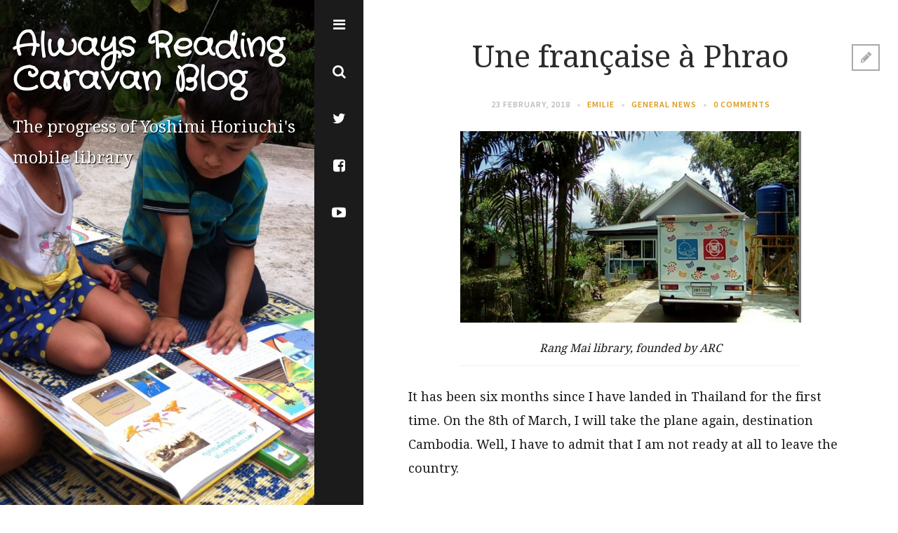

--- FILE ---
content_type: text/html; charset=UTF-8
request_url: https://alwaysreadingcaravan.org/blog/news/une-francaise-a-phrao/
body_size: 13998
content:
<!DOCTYPE html>
<html lang="en-US">
<head>
<meta charset="UTF-8">
<meta name="viewport" content="width=device-width, initial-scale=1">

<link rel="profile" href="http://gmpg.org/xfn/11">
<link rel="pingback" href="https://alwaysreadingcaravan.org/blog/xmlrpc.php">

<title>Une française à Phrao &#8211; Always Reading Caravan Blog</title>
<meta name='robots' content='max-image-preview:large' />
<link rel='dns-prefetch' href='//fonts.googleapis.com' />
<link rel='dns-prefetch' href='//s.w.org' />
<link rel="alternate" type="application/rss+xml" title="Always Reading Caravan Blog &raquo; Feed" href="https://alwaysreadingcaravan.org/blog/feed/" />
<link rel="alternate" type="application/rss+xml" title="Always Reading Caravan Blog &raquo; Comments Feed" href="https://alwaysreadingcaravan.org/blog/comments/feed/" />
<link rel="alternate" type="application/rss+xml" title="Always Reading Caravan Blog &raquo; Une française à Phrao Comments Feed" href="https://alwaysreadingcaravan.org/blog/news/une-francaise-a-phrao/feed/" />
<script type="text/javascript">
window._wpemojiSettings = {"baseUrl":"https:\/\/s.w.org\/images\/core\/emoji\/14.0.0\/72x72\/","ext":".png","svgUrl":"https:\/\/s.w.org\/images\/core\/emoji\/14.0.0\/svg\/","svgExt":".svg","source":{"concatemoji":"https:\/\/alwaysreadingcaravan.org\/blog\/wp-includes\/js\/wp-emoji-release.min.js?ver=6.0.11"}};
/*! This file is auto-generated */
!function(e,a,t){var n,r,o,i=a.createElement("canvas"),p=i.getContext&&i.getContext("2d");function s(e,t){var a=String.fromCharCode,e=(p.clearRect(0,0,i.width,i.height),p.fillText(a.apply(this,e),0,0),i.toDataURL());return p.clearRect(0,0,i.width,i.height),p.fillText(a.apply(this,t),0,0),e===i.toDataURL()}function c(e){var t=a.createElement("script");t.src=e,t.defer=t.type="text/javascript",a.getElementsByTagName("head")[0].appendChild(t)}for(o=Array("flag","emoji"),t.supports={everything:!0,everythingExceptFlag:!0},r=0;r<o.length;r++)t.supports[o[r]]=function(e){if(!p||!p.fillText)return!1;switch(p.textBaseline="top",p.font="600 32px Arial",e){case"flag":return s([127987,65039,8205,9895,65039],[127987,65039,8203,9895,65039])?!1:!s([55356,56826,55356,56819],[55356,56826,8203,55356,56819])&&!s([55356,57332,56128,56423,56128,56418,56128,56421,56128,56430,56128,56423,56128,56447],[55356,57332,8203,56128,56423,8203,56128,56418,8203,56128,56421,8203,56128,56430,8203,56128,56423,8203,56128,56447]);case"emoji":return!s([129777,127995,8205,129778,127999],[129777,127995,8203,129778,127999])}return!1}(o[r]),t.supports.everything=t.supports.everything&&t.supports[o[r]],"flag"!==o[r]&&(t.supports.everythingExceptFlag=t.supports.everythingExceptFlag&&t.supports[o[r]]);t.supports.everythingExceptFlag=t.supports.everythingExceptFlag&&!t.supports.flag,t.DOMReady=!1,t.readyCallback=function(){t.DOMReady=!0},t.supports.everything||(n=function(){t.readyCallback()},a.addEventListener?(a.addEventListener("DOMContentLoaded",n,!1),e.addEventListener("load",n,!1)):(e.attachEvent("onload",n),a.attachEvent("onreadystatechange",function(){"complete"===a.readyState&&t.readyCallback()})),(e=t.source||{}).concatemoji?c(e.concatemoji):e.wpemoji&&e.twemoji&&(c(e.twemoji),c(e.wpemoji)))}(window,document,window._wpemojiSettings);
</script>
<style type="text/css">
img.wp-smiley,
img.emoji {
	display: inline !important;
	border: none !important;
	box-shadow: none !important;
	height: 1em !important;
	width: 1em !important;
	margin: 0 0.07em !important;
	vertical-align: -0.1em !important;
	background: none !important;
	padding: 0 !important;
}
</style>
	<link rel='stylesheet' id='wp-block-library-css'  href='https://alwaysreadingcaravan.org/blog/wp-includes/css/dist/block-library/style.min.css?ver=6.0.11' type='text/css' media='all' />
<style id='global-styles-inline-css' type='text/css'>
body{--wp--preset--color--black: #000000;--wp--preset--color--cyan-bluish-gray: #abb8c3;--wp--preset--color--white: #ffffff;--wp--preset--color--pale-pink: #f78da7;--wp--preset--color--vivid-red: #cf2e2e;--wp--preset--color--luminous-vivid-orange: #ff6900;--wp--preset--color--luminous-vivid-amber: #fcb900;--wp--preset--color--light-green-cyan: #7bdcb5;--wp--preset--color--vivid-green-cyan: #00d084;--wp--preset--color--pale-cyan-blue: #8ed1fc;--wp--preset--color--vivid-cyan-blue: #0693e3;--wp--preset--color--vivid-purple: #9b51e0;--wp--preset--gradient--vivid-cyan-blue-to-vivid-purple: linear-gradient(135deg,rgba(6,147,227,1) 0%,rgb(155,81,224) 100%);--wp--preset--gradient--light-green-cyan-to-vivid-green-cyan: linear-gradient(135deg,rgb(122,220,180) 0%,rgb(0,208,130) 100%);--wp--preset--gradient--luminous-vivid-amber-to-luminous-vivid-orange: linear-gradient(135deg,rgba(252,185,0,1) 0%,rgba(255,105,0,1) 100%);--wp--preset--gradient--luminous-vivid-orange-to-vivid-red: linear-gradient(135deg,rgba(255,105,0,1) 0%,rgb(207,46,46) 100%);--wp--preset--gradient--very-light-gray-to-cyan-bluish-gray: linear-gradient(135deg,rgb(238,238,238) 0%,rgb(169,184,195) 100%);--wp--preset--gradient--cool-to-warm-spectrum: linear-gradient(135deg,rgb(74,234,220) 0%,rgb(151,120,209) 20%,rgb(207,42,186) 40%,rgb(238,44,130) 60%,rgb(251,105,98) 80%,rgb(254,248,76) 100%);--wp--preset--gradient--blush-light-purple: linear-gradient(135deg,rgb(255,206,236) 0%,rgb(152,150,240) 100%);--wp--preset--gradient--blush-bordeaux: linear-gradient(135deg,rgb(254,205,165) 0%,rgb(254,45,45) 50%,rgb(107,0,62) 100%);--wp--preset--gradient--luminous-dusk: linear-gradient(135deg,rgb(255,203,112) 0%,rgb(199,81,192) 50%,rgb(65,88,208) 100%);--wp--preset--gradient--pale-ocean: linear-gradient(135deg,rgb(255,245,203) 0%,rgb(182,227,212) 50%,rgb(51,167,181) 100%);--wp--preset--gradient--electric-grass: linear-gradient(135deg,rgb(202,248,128) 0%,rgb(113,206,126) 100%);--wp--preset--gradient--midnight: linear-gradient(135deg,rgb(2,3,129) 0%,rgb(40,116,252) 100%);--wp--preset--duotone--dark-grayscale: url('#wp-duotone-dark-grayscale');--wp--preset--duotone--grayscale: url('#wp-duotone-grayscale');--wp--preset--duotone--purple-yellow: url('#wp-duotone-purple-yellow');--wp--preset--duotone--blue-red: url('#wp-duotone-blue-red');--wp--preset--duotone--midnight: url('#wp-duotone-midnight');--wp--preset--duotone--magenta-yellow: url('#wp-duotone-magenta-yellow');--wp--preset--duotone--purple-green: url('#wp-duotone-purple-green');--wp--preset--duotone--blue-orange: url('#wp-duotone-blue-orange');--wp--preset--font-size--small: 13px;--wp--preset--font-size--medium: 20px;--wp--preset--font-size--large: 36px;--wp--preset--font-size--x-large: 42px;}.has-black-color{color: var(--wp--preset--color--black) !important;}.has-cyan-bluish-gray-color{color: var(--wp--preset--color--cyan-bluish-gray) !important;}.has-white-color{color: var(--wp--preset--color--white) !important;}.has-pale-pink-color{color: var(--wp--preset--color--pale-pink) !important;}.has-vivid-red-color{color: var(--wp--preset--color--vivid-red) !important;}.has-luminous-vivid-orange-color{color: var(--wp--preset--color--luminous-vivid-orange) !important;}.has-luminous-vivid-amber-color{color: var(--wp--preset--color--luminous-vivid-amber) !important;}.has-light-green-cyan-color{color: var(--wp--preset--color--light-green-cyan) !important;}.has-vivid-green-cyan-color{color: var(--wp--preset--color--vivid-green-cyan) !important;}.has-pale-cyan-blue-color{color: var(--wp--preset--color--pale-cyan-blue) !important;}.has-vivid-cyan-blue-color{color: var(--wp--preset--color--vivid-cyan-blue) !important;}.has-vivid-purple-color{color: var(--wp--preset--color--vivid-purple) !important;}.has-black-background-color{background-color: var(--wp--preset--color--black) !important;}.has-cyan-bluish-gray-background-color{background-color: var(--wp--preset--color--cyan-bluish-gray) !important;}.has-white-background-color{background-color: var(--wp--preset--color--white) !important;}.has-pale-pink-background-color{background-color: var(--wp--preset--color--pale-pink) !important;}.has-vivid-red-background-color{background-color: var(--wp--preset--color--vivid-red) !important;}.has-luminous-vivid-orange-background-color{background-color: var(--wp--preset--color--luminous-vivid-orange) !important;}.has-luminous-vivid-amber-background-color{background-color: var(--wp--preset--color--luminous-vivid-amber) !important;}.has-light-green-cyan-background-color{background-color: var(--wp--preset--color--light-green-cyan) !important;}.has-vivid-green-cyan-background-color{background-color: var(--wp--preset--color--vivid-green-cyan) !important;}.has-pale-cyan-blue-background-color{background-color: var(--wp--preset--color--pale-cyan-blue) !important;}.has-vivid-cyan-blue-background-color{background-color: var(--wp--preset--color--vivid-cyan-blue) !important;}.has-vivid-purple-background-color{background-color: var(--wp--preset--color--vivid-purple) !important;}.has-black-border-color{border-color: var(--wp--preset--color--black) !important;}.has-cyan-bluish-gray-border-color{border-color: var(--wp--preset--color--cyan-bluish-gray) !important;}.has-white-border-color{border-color: var(--wp--preset--color--white) !important;}.has-pale-pink-border-color{border-color: var(--wp--preset--color--pale-pink) !important;}.has-vivid-red-border-color{border-color: var(--wp--preset--color--vivid-red) !important;}.has-luminous-vivid-orange-border-color{border-color: var(--wp--preset--color--luminous-vivid-orange) !important;}.has-luminous-vivid-amber-border-color{border-color: var(--wp--preset--color--luminous-vivid-amber) !important;}.has-light-green-cyan-border-color{border-color: var(--wp--preset--color--light-green-cyan) !important;}.has-vivid-green-cyan-border-color{border-color: var(--wp--preset--color--vivid-green-cyan) !important;}.has-pale-cyan-blue-border-color{border-color: var(--wp--preset--color--pale-cyan-blue) !important;}.has-vivid-cyan-blue-border-color{border-color: var(--wp--preset--color--vivid-cyan-blue) !important;}.has-vivid-purple-border-color{border-color: var(--wp--preset--color--vivid-purple) !important;}.has-vivid-cyan-blue-to-vivid-purple-gradient-background{background: var(--wp--preset--gradient--vivid-cyan-blue-to-vivid-purple) !important;}.has-light-green-cyan-to-vivid-green-cyan-gradient-background{background: var(--wp--preset--gradient--light-green-cyan-to-vivid-green-cyan) !important;}.has-luminous-vivid-amber-to-luminous-vivid-orange-gradient-background{background: var(--wp--preset--gradient--luminous-vivid-amber-to-luminous-vivid-orange) !important;}.has-luminous-vivid-orange-to-vivid-red-gradient-background{background: var(--wp--preset--gradient--luminous-vivid-orange-to-vivid-red) !important;}.has-very-light-gray-to-cyan-bluish-gray-gradient-background{background: var(--wp--preset--gradient--very-light-gray-to-cyan-bluish-gray) !important;}.has-cool-to-warm-spectrum-gradient-background{background: var(--wp--preset--gradient--cool-to-warm-spectrum) !important;}.has-blush-light-purple-gradient-background{background: var(--wp--preset--gradient--blush-light-purple) !important;}.has-blush-bordeaux-gradient-background{background: var(--wp--preset--gradient--blush-bordeaux) !important;}.has-luminous-dusk-gradient-background{background: var(--wp--preset--gradient--luminous-dusk) !important;}.has-pale-ocean-gradient-background{background: var(--wp--preset--gradient--pale-ocean) !important;}.has-electric-grass-gradient-background{background: var(--wp--preset--gradient--electric-grass) !important;}.has-midnight-gradient-background{background: var(--wp--preset--gradient--midnight) !important;}.has-small-font-size{font-size: var(--wp--preset--font-size--small) !important;}.has-medium-font-size{font-size: var(--wp--preset--font-size--medium) !important;}.has-large-font-size{font-size: var(--wp--preset--font-size--large) !important;}.has-x-large-font-size{font-size: var(--wp--preset--font-size--x-large) !important;}
</style>
<link rel='stylesheet' id='google-fonts-css'  href='//fonts.googleapis.com/css?family=Source+Sans+Pro%3A600%7CDroid+Serif&#038;ver=1.1' type='text/css' media='all' />
<link rel='stylesheet' id='eryn-style-css'  href='https://alwaysreadingcaravan.org/blog/wp-content/themes/eryn/style.css?ver=1.1' type='text/css' media='all' />
<link rel='stylesheet' id='font-awesome-css'  href='https://alwaysreadingcaravan.org/blog/wp-content/themes/eryn/css/font-awesome.min.css?ver=1.1' type='text/css' media='all' />
<link rel='stylesheet' id='flexslider-css'  href='https://alwaysreadingcaravan.org/blog/wp-content/themes/eryn/css/flexslider.css?ver=1.1' type='text/css' media='all' />
<link rel='stylesheet' id='eryn-google-fonts-Crafty+Girls-css'  href='//fonts.googleapis.com/css?family=Crafty+Girls&#038;ver=6.0.11' type='text/css' media='all' />
<script type='text/javascript' src='https://alwaysreadingcaravan.org/blog/wp-includes/js/jquery/jquery.min.js?ver=3.6.0' id='jquery-core-js'></script>
<script type='text/javascript' src='https://alwaysreadingcaravan.org/blog/wp-includes/js/jquery/jquery-migrate.min.js?ver=3.3.2' id='jquery-migrate-js'></script>
<link rel="https://api.w.org/" href="https://alwaysreadingcaravan.org/blog/wp-json/" /><link rel="alternate" type="application/json" href="https://alwaysreadingcaravan.org/blog/wp-json/wp/v2/posts/609" /><link rel="EditURI" type="application/rsd+xml" title="RSD" href="https://alwaysreadingcaravan.org/blog/xmlrpc.php?rsd" />
<link rel="wlwmanifest" type="application/wlwmanifest+xml" href="https://alwaysreadingcaravan.org/blog/wp-includes/wlwmanifest.xml" /> 
<meta name="generator" content="WordPress 6.0.11" />
<link rel="canonical" href="https://alwaysreadingcaravan.org/blog/news/une-francaise-a-phrao/" />
<link rel='shortlink' href='https://alwaysreadingcaravan.org/blog/?p=609' />
<link rel="alternate" type="application/json+oembed" href="https://alwaysreadingcaravan.org/blog/wp-json/oembed/1.0/embed?url=https%3A%2F%2Falwaysreadingcaravan.org%2Fblog%2Fnews%2Fune-francaise-a-phrao%2F" />
<link rel="alternate" type="text/xml+oembed" href="https://alwaysreadingcaravan.org/blog/wp-json/oembed/1.0/embed?url=https%3A%2F%2Falwaysreadingcaravan.org%2Fblog%2Fnews%2Fune-francaise-a-phrao%2F&#038;format=xml" />
			
	<style>
		
		.site-header{
			background-repeat:;
		}
		
		.site-logo {
			left:px;
			top:px;
		}
		
				
				
				
		/* Header Colors */
		.featured-image .site-title a .title{color:;}
		.featured-image .site-title a:hover .title, .featured-image .site-title a:focus .title, .featured-image .site-title a:hover .tagline, .featured-image .site-title a:focus .tagline {color:;}
		.featured-image .tagline{color:;}
		
		/* Panels Colors */
		.site-navigation,
		.site-secondary, 
		.search-panel{ 
			background-color: ; 
		}
		.site-description, 
		.search-help,
		.panel-widget h4{
			color:;
		}
		.site-navigation a, 
		.site-navigation a:visited, 
		.slide-panels a, 
		.slide-panels a:visited{
			color:;
		}
		.site-navigation a:hover, 
		.site-navigation a:focus{
			background-color: ;
		}
		.slide-panels a:hover, 
		.slide-panels a:focus, 
		.slide-panels a:active{
			color: ;
		}
		/* Content Area Colors */
        body, button, input, select, textarea {
            color:         }
        .meta-data a, 
        .meta-data a:visited, 
        .entry-content a, 
        .entry-content a:visited,
        .entry-footer a, 
        .entry-footer a:visited, 
        .comments-area a, 
        .comments-area a:visited {
            color:  
        }
        .meta-data a:hover, 
        .meta-data a:focus, 
        .entry-content a:hover, 
        .entry-content a:focus,
        .entry-footer a:hover, 
        .entry-footer a:focus, 
        .comments-area a:hover, 
        .comments-area a:focus,
        .comment-form input[type="submit"]:hover,
        article .post-title a:hover,
        article .post-title a:focus{
            color: 
        }
		/* Footer Colors */
		.footer-widgets .content-wrap,
        .site-copyright .content-wrap {
			background-color:;
            color:;
		}
        .footer-widgets .content-wrap td, 
        .footer-widgets .content-wrap th,
        .footer-widgets h4,
        .footer-widgets li:before{
            color:;
        }
		.footer-widgets .content-wrap a,
		.footer-widgets .content-wrap a:visited,
        .site-copyright .content-wrap a,
        .site-copyright .content-wrap a:visited
		{
			color:;
		}
		.footer-widgets .content-wrap a:hover,
        .site-copyright .content-wrap a:hover{
			color:;
		}
        
        /* Font Settings */    
        					.site-title-block .site-title {font-family: Crafty Girls;}
		                    .site-title-block .site-title {font-size: 48px;}
        		
        
	</style>
		<style type="text/css">
			.site-title a,
		.site-description {
			color: #000000;
		}
		</style>
	</head>



<body id="top" class="post-template-default single single-post postid-609 single-format-standard group-blog">
    <header id="masthead" class="site-header" role="banner">
        <div class="featured-image">
            <div id="page-background" class="page-background">
                <svg class="page-background-loader" width="70" height="20">
                    <circle cx="10" cy="10" r="0">
                        <animate attributeName="r" from="0" to="10" values="0;10;10;10;0" dur="1000ms" repeatCount="indefinite"/>
                    </circle>
                    <circle cx="35" cy="10" r="0">
                        <animate attributeName="r" from="0" to="10" values="0;10;10;10;0" begin="200ms" dur="1000ms" repeatCount="indefinite"/>
                    </circle>
                    <circle cx="60" cy="10" r="0">
                        <animate attributeName="r" from="0" to="10" values="0;10;10;10;0" begin="400ms" dur="1000ms" repeatCount="indefinite"/>
                    </circle>
                </svg>
                <div id="page-background-image-default" class="page-background-image active">
                                                                <div class="site-title-block">
                            <h1 class="site-title over-photo">
                                <a href="https://alwaysreadingcaravan.org/blog">
                                    <span class="title">Always Reading Caravan Blog</span>
                                </a>
                            </h1>
                            <h2><span class="tagline">The progress of Yoshimi Horiuchi&#039;s mobile library</span></h2>
                        </div>
                    
                                                <img src="http://www.alwaysreadingcaravan.org/blog/wp-content/uploads/IMG_0008.jpg" alt"Always Reading Caravan - Children reading books"/>
                    
                </div>
            </div>
        </div><!-- .featured-image -->

    </header>

    <nav class="site-navigation">
        <ul class="list-unstyled">
            <li>
                <a class="nav-btn transition" href="#">
                    <i class="fa fa-bars"></i>
                </a>
            </li>
            <li>
                <a class="nav-search-btn transition" href="#" data-type="inline">
                    <i class="fa fa-search"></i>
                </a>
            </li>
            
		<li><a class="nav-social-btn twitter-icon" title="Twitter" href="http://www.twitter.com/arcbookworm" target="_blank"><i class="fa fa-twitter"></i></a></li>
		
			<li><a class="nav-social-btn facebook-icon" title="Facebook" href="http://www.facebook.com/arcbookworm" target="_blank"><i class="fa fa-facebook-square"></i></a></li>
		
		
		
		
		
			<li><a class="nav-social-btn youtube-icon" title="Youtube" href="http://www.youtube.com/user/AlwaysReadingCaravan" target="_blank"><i class="fa fa-youtube-play"></i></a></li>
		
		
		
	
	
		
    
    		            <li>
                <a class="nav-to-top-btn transition" href="#top" style="display: none;">
                    <i class="fa fa-chevron-circle-up"></i>
                </a>
            </li>
        </ul>
    </nav>
    <div class="slide-panels">
        <aside class="site-secondary transition">
            <div class="breathing-space">
                <div class="title-wrap">
                    
                                                    <h2 class="site-title">
                                <a href="https://alwaysreadingcaravan.org/blog">
                                    <span class="title">Always Reading Caravan Blog</span>
                                </a>
                            </h2>
                        
                        
                                    </div><!-- .title-wrap -->

                <nav id="site-navigation" class="main-navigation" role="navigation">
                    <div class="menu"><ul>
<li ><a href="https://alwaysreadingcaravan.org/blog/">Home</a></li><li class="page_item page-item-2"><a href="https://alwaysreadingcaravan.org/blog/about/">About This Blog</a></li>
</ul></div>
                </nav><!-- #site-navigation -->
                <div class="panel-widget">
                    <aside id="polylang-2" class="widget first widget_polylang"><div class="widget-wrap"><h4 class="widget-title">Choose Language</h4><ul>
	<li class="lang-item lang-item-130 lang-item-en current-lang lang-item-first"><a  lang="en-US" hreflang="en-US" href="https://alwaysreadingcaravan.org/blog/"><img src="[data-uri]" alt="English" width="16" height="11" style="width: 16px; height: 11px;" /><span style="margin-left:0.3em;">English</span></a></li>
	<li class="lang-item lang-item-133 lang-item-ja no-translation"><a  lang="ja" hreflang="ja" href="https://alwaysreadingcaravan.org/blog/ja/"><img src="[data-uri]" alt="日本語 (Japanese)" width="16" height="11" style="width: 16px; height: 11px;" /><span style="margin-left:0.3em;">日本語 (Japanese)</span></a></li>
	<li class="lang-item lang-item-136 lang-item-th no-translation"><a  lang="th" hreflang="th" href="https://alwaysreadingcaravan.org/blog/th/"><img src="[data-uri]" alt="ไทย (Thai)" width="16" height="11" style="width: 16px; height: 11px;" /><span style="margin-left:0.3em;">ไทย (Thai)</span></a></li>
</ul>
</div></aside><aside id="categories-4" class="widget first widget_categories"><div class="widget-wrap"><h4 class="widget-title">Categories</h4>
			<ul>
					<li class="cat-item cat-item-31"><a href="https://alwaysreadingcaravan.org/blog/category/arc-on-the-road/" title="Activities of ARC">ARC on the Road</a> (8)
</li>
	<li class="cat-item cat-item-296"><a href="https://alwaysreadingcaravan.org/blog/category/bai-mon-library/">Bai Mon Library</a> (1)
</li>
	<li class="cat-item cat-item-118"><a href="https://alwaysreadingcaravan.org/blog/category/blind-travelog/">blind travelog</a> (3)
</li>
	<li class="cat-item cat-item-30"><a href="https://alwaysreadingcaravan.org/blog/category/bookworm/" title="Bookworm news that ARC sends to friends and supporters around the world.">Bookworm News</a> (8)
</li>
	<li class="cat-item cat-item-368"><a href="https://alwaysreadingcaravan.org/blog/category/early-childhood-literacy-centers/">Early childhood literacy centers</a> (1)
</li>
	<li class="cat-item cat-item-5"><a href="https://alwaysreadingcaravan.org/blog/category/news/">General News</a> (39)
</li>
	<li class="cat-item cat-item-26"><a href="https://alwaysreadingcaravan.org/blog/category/happy-blind/" title="Bits and pieces of life in Bangkok from a blind person&#039;s perspective.">Happy Blind Life in Thailand</a> (12)
</li>
	<li class="cat-item cat-item-114"><a href="https://alwaysreadingcaravan.org/blog/category/rang-mai-library/">Rang Mai Library</a> (3)
</li>
	<li class="cat-item cat-item-123"><a href="https://alwaysreadingcaravan.org/blog/category/sunshine-kids-center/">Sunshine Kids Center</a> (1)
</li>
	<li class="cat-item cat-item-29"><a href="https://alwaysreadingcaravan.org/blog/category/arc-supporters/" title="Our note of thanks to donors and supporters of ARC in Thailand, Japan, and around the world.">Thank You, ARC Supporters!</a> (6)
</li>
	<li class="cat-item cat-item-1"><a href="https://alwaysreadingcaravan.org/blog/category/uncategorized/">Uncategorized</a> (4)
</li>
	<li class="cat-item cat-item-25"><a href="https://alwaysreadingcaravan.org/blog/category/india/" title="Letters and memoirs that Yoshi wrote during her one-year stay at International Institute for Social Entrepreneurs (IISE) in Kerala, India in 2009.">Yoshi&#039;s Life in India</a> (1)
</li>
	<li class="cat-item cat-item-38"><a href="https://alwaysreadingcaravan.org/blog/category/moujin-seikatsu/" title="私のタイでの生活の様子です。">ある盲人の幸せな生活</a> (1)
</li>
	<li class="cat-item cat-item-35"><a href="https://alwaysreadingcaravan.org/blog/category/tsuredure/" title="一般的なブログの書き込みです。">つれづれに</a> (1)
</li>
			</ul>

			</div></aside><aside id="archives-4" class="widget first widget_archive"><div class="widget-wrap"><h4 class="widget-title">Archives</h4>		<label class="screen-reader-text" for="archives-dropdown-4">Archives</label>
		<select id="archives-dropdown-4" name="archive-dropdown">
			
			<option value="">Select Month</option>
				<option value='https://alwaysreadingcaravan.org/blog/2020/09/'> September 2020 &nbsp;(1)</option>
	<option value='https://alwaysreadingcaravan.org/blog/2020/07/'> July 2020 &nbsp;(1)</option>
	<option value='https://alwaysreadingcaravan.org/blog/2019/12/'> December 2019 &nbsp;(1)</option>
	<option value='https://alwaysreadingcaravan.org/blog/2018/09/'> September 2018 &nbsp;(1)</option>
	<option value='https://alwaysreadingcaravan.org/blog/2018/08/'> August 2018 &nbsp;(1)</option>
	<option value='https://alwaysreadingcaravan.org/blog/2018/07/'> July 2018 &nbsp;(2)</option>
	<option value='https://alwaysreadingcaravan.org/blog/2018/02/'> February 2018 &nbsp;(1)</option>
	<option value='https://alwaysreadingcaravan.org/blog/2018/01/'> January 2018 &nbsp;(1)</option>
	<option value='https://alwaysreadingcaravan.org/blog/2016/05/'> May 2016 &nbsp;(1)</option>
	<option value='https://alwaysreadingcaravan.org/blog/2015/12/'> December 2015 &nbsp;(1)</option>
	<option value='https://alwaysreadingcaravan.org/blog/2015/10/'> October 2015 &nbsp;(3)</option>
	<option value='https://alwaysreadingcaravan.org/blog/2015/09/'> September 2015 &nbsp;(2)</option>
	<option value='https://alwaysreadingcaravan.org/blog/2015/08/'> August 2015 &nbsp;(2)</option>
	<option value='https://alwaysreadingcaravan.org/blog/2015/04/'> April 2015 &nbsp;(1)</option>
	<option value='https://alwaysreadingcaravan.org/blog/2014/01/'> January 2014 &nbsp;(1)</option>
	<option value='https://alwaysreadingcaravan.org/blog/2013/09/'> September 2013 &nbsp;(2)</option>
	<option value='https://alwaysreadingcaravan.org/blog/2013/08/'> August 2013 &nbsp;(1)</option>
	<option value='https://alwaysreadingcaravan.org/blog/2013/07/'> July 2013 &nbsp;(1)</option>
	<option value='https://alwaysreadingcaravan.org/blog/2012/07/'> July 2012 &nbsp;(3)</option>
	<option value='https://alwaysreadingcaravan.org/blog/2012/06/'> June 2012 &nbsp;(2)</option>
	<option value='https://alwaysreadingcaravan.org/blog/2012/04/'> April 2012 &nbsp;(2)</option>
	<option value='https://alwaysreadingcaravan.org/blog/2012/01/'> January 2012 &nbsp;(2)</option>
	<option value='https://alwaysreadingcaravan.org/blog/2011/12/'> December 2011 &nbsp;(2)</option>
	<option value='https://alwaysreadingcaravan.org/blog/2011/10/'> October 2011 &nbsp;(1)</option>
	<option value='https://alwaysreadingcaravan.org/blog/2011/09/'> September 2011 &nbsp;(2)</option>
	<option value='https://alwaysreadingcaravan.org/blog/2011/06/'> June 2011 &nbsp;(1)</option>
	<option value='https://alwaysreadingcaravan.org/blog/2011/05/'> May 2011 &nbsp;(1)</option>
	<option value='https://alwaysreadingcaravan.org/blog/2011/03/'> March 2011 &nbsp;(1)</option>
	<option value='https://alwaysreadingcaravan.org/blog/2011/02/'> February 2011 &nbsp;(2)</option>
	<option value='https://alwaysreadingcaravan.org/blog/2010/11/'> November 2010 &nbsp;(1)</option>
	<option value='https://alwaysreadingcaravan.org/blog/2010/10/'> October 2010 &nbsp;(4)</option>
	<option value='https://alwaysreadingcaravan.org/blog/2010/09/'> September 2010 &nbsp;(1)</option>
	<option value='https://alwaysreadingcaravan.org/blog/2010/07/'> July 2010 &nbsp;(1)</option>
	<option value='https://alwaysreadingcaravan.org/blog/2010/05/'> May 2010 &nbsp;(2)</option>
	<option value='https://alwaysreadingcaravan.org/blog/2010/04/'> April 2010 &nbsp;(5)</option>
	<option value='https://alwaysreadingcaravan.org/blog/2010/03/'> March 2010 &nbsp;(4)</option>
	<option value='https://alwaysreadingcaravan.org/blog/2010/02/'> February 2010 &nbsp;(5)</option>
	<option value='https://alwaysreadingcaravan.org/blog/2010/01/'> January 2010 &nbsp;(2)</option>
	<option value='https://alwaysreadingcaravan.org/blog/2009/11/'> November 2009 &nbsp;(2)</option>
	<option value='https://alwaysreadingcaravan.org/blog/2009/02/'> February 2009 &nbsp;(2)</option>
	<option value='https://alwaysreadingcaravan.org/blog/2009/01/'> January 2009 &nbsp;(1)</option>

		</select>

<script type="text/javascript">
/* <![CDATA[ */
(function() {
	var dropdown = document.getElementById( "archives-dropdown-4" );
	function onSelectChange() {
		if ( dropdown.options[ dropdown.selectedIndex ].value !== '' ) {
			document.location.href = this.options[ this.selectedIndex ].value;
		}
	}
	dropdown.onchange = onSelectChange;
})();
/* ]]> */
</script>
			</div></aside><aside id="tag_cloud-4" class="widget first widget_tag_cloud"><div class="widget-wrap"><h4 class="widget-title">Tags</h4><div class="tagcloud"><a href="https://alwaysreadingcaravan.org/blog/tag/akha-tribe/" class="tag-cloud-link tag-link-97 tag-link-position-1" style="font-size: 11.111111111111pt;" aria-label="Akha tribe (2 items)">Akha tribe</a>
<a href="https://alwaysreadingcaravan.org/blog/tag/bangkok/" class="tag-cloud-link tag-link-85 tag-link-position-2" style="font-size: 11.111111111111pt;" aria-label="Bangkok (2 items)">Bangkok</a>
<a href="https://alwaysreadingcaravan.org/blog/tag/beauty-shop/" class="tag-cloud-link tag-link-325 tag-link-position-3" style="font-size: 8pt;" aria-label="beauty shop (1 item)">beauty shop</a>
<a href="https://alwaysreadingcaravan.org/blog/tag/blind/" class="tag-cloud-link tag-link-8 tag-link-position-4" style="font-size: 18.37037037037pt;" aria-label="Blind (7 items)">Blind</a>
<a href="https://alwaysreadingcaravan.org/blog/tag/blindness/" class="tag-cloud-link tag-link-327 tag-link-position-5" style="font-size: 8pt;" aria-label="blindness (1 item)">blindness</a>
<a href="https://alwaysreadingcaravan.org/blog/tag/blind-sky-diving/" class="tag-cloud-link tag-link-304 tag-link-position-6" style="font-size: 8pt;" aria-label="blind sky diving (1 item)">blind sky diving</a>
<a href="https://alwaysreadingcaravan.org/blog/tag/blind-traveler/" class="tag-cloud-link tag-link-122 tag-link-position-7" style="font-size: 11.111111111111pt;" aria-label="blind traveler (2 items)">blind traveler</a>
<a href="https://alwaysreadingcaravan.org/blog/tag/books/" class="tag-cloud-link tag-link-488 tag-link-position-8" style="font-size: 8pt;" aria-label="books (1 item)">books</a>
<a href="https://alwaysreadingcaravan.org/blog/tag/bookworm-foundation/" class="tag-cloud-link tag-link-490 tag-link-position-9" style="font-size: 8pt;" aria-label="Bookworm Foundation (1 item)">Bookworm Foundation</a>
<a href="https://alwaysreadingcaravan.org/blog/tag/braille-literacy/" class="tag-cloud-link tag-link-486 tag-link-position-10" style="font-size: 8pt;" aria-label="Braille literacy (1 item)">Braille literacy</a>
<a href="https://alwaysreadingcaravan.org/blog/tag/chiang-mai/" class="tag-cloud-link tag-link-331 tag-link-position-11" style="font-size: 13.185185185185pt;" aria-label="Chiang Mai (3 items)">Chiang Mai</a>
<a href="https://alwaysreadingcaravan.org/blog/tag/chiangmai/" class="tag-cloud-link tag-link-78 tag-link-position-12" style="font-size: 13.185185185185pt;" aria-label="Chiangmai (3 items)">Chiangmai</a>
<a href="https://alwaysreadingcaravan.org/blog/tag/chiangrai/" class="tag-cloud-link tag-link-98 tag-link-position-13" style="font-size: 11.111111111111pt;" aria-label="Chiangrai (2 items)">Chiangrai</a>
<a href="https://alwaysreadingcaravan.org/blog/tag/children/" class="tag-cloud-link tag-link-9 tag-link-position-14" style="font-size: 11.111111111111pt;" aria-label="Children (2 items)">Children</a>
<a href="https://alwaysreadingcaravan.org/blog/tag/children-books/" class="tag-cloud-link tag-link-468 tag-link-position-15" style="font-size: 8pt;" aria-label="children books (1 item)">children books</a>
<a href="https://alwaysreadingcaravan.org/blog/tag/early-childhood-education/" class="tag-cloud-link tag-link-370 tag-link-position-16" style="font-size: 8pt;" aria-label="early childhood education (1 item)">early childhood education</a>
<a href="https://alwaysreadingcaravan.org/blog/tag/fund-raising-challenge/" class="tag-cloud-link tag-link-306 tag-link-position-17" style="font-size: 8pt;" aria-label="fund raising challenge (1 item)">fund raising challenge</a>
<a href="https://alwaysreadingcaravan.org/blog/tag/hill-tribe/" class="tag-cloud-link tag-link-372 tag-link-position-18" style="font-size: 8pt;" aria-label="hill tribe (1 item)">hill tribe</a>
<a href="https://alwaysreadingcaravan.org/blog/tag/international-marriage/" class="tag-cloud-link tag-link-356 tag-link-position-19" style="font-size: 8pt;" aria-label="international marriage (1 item)">international marriage</a>
<a href="https://alwaysreadingcaravan.org/blog/tag/japanese-blind-teenagers/" class="tag-cloud-link tag-link-312 tag-link-position-20" style="font-size: 8pt;" aria-label="Japanese blind teenagers (1 item)">Japanese blind teenagers</a>
<a href="https://alwaysreadingcaravan.org/blog/tag/library-construction/" class="tag-cloud-link tag-link-395 tag-link-position-21" style="font-size: 8pt;" aria-label="library construction (1 item)">library construction</a>
<a href="https://alwaysreadingcaravan.org/blog/tag/lisu-tribe/" class="tag-cloud-link tag-link-374 tag-link-position-22" style="font-size: 8pt;" aria-label="Lisu tribe (1 item)">Lisu tribe</a>
<a href="https://alwaysreadingcaravan.org/blog/tag/literacy-education/" class="tag-cloud-link tag-link-376 tag-link-position-23" style="font-size: 8pt;" aria-label="literacy education (1 item)">literacy education</a>
<a href="https://alwaysreadingcaravan.org/blog/tag/mobile-library/" class="tag-cloud-link tag-link-45 tag-link-position-24" style="font-size: 14.913580246914pt;" aria-label="mobile library (4 items)">mobile library</a>
<a href="https://alwaysreadingcaravan.org/blog/tag/online-concert/" class="tag-cloud-link tag-link-460 tag-link-position-25" style="font-size: 8pt;" aria-label="Online Concert (1 item)">Online Concert</a>
<a href="https://alwaysreadingcaravan.org/blog/tag/online-event/" class="tag-cloud-link tag-link-484 tag-link-position-26" style="font-size: 8pt;" aria-label="online event (1 item)">online event</a>
<a href="https://alwaysreadingcaravan.org/blog/tag/persons-with-disabilities/" class="tag-cloud-link tag-link-56 tag-link-position-27" style="font-size: 8pt;" aria-label="persons with disabilities (1 item)">persons with disabilities</a>
<a href="https://alwaysreadingcaravan.org/blog/tag/phrao/" class="tag-cloud-link tag-link-79 tag-link-position-28" style="font-size: 18.37037037037pt;" aria-label="Phrao (7 items)">Phrao</a>
<a href="https://alwaysreadingcaravan.org/blog/tag/science-camp-for-the-blind/" class="tag-cloud-link tag-link-308 tag-link-position-29" style="font-size: 8pt;" aria-label="science camp for the blind (1 item)">science camp for the blind</a>
<a href="https://alwaysreadingcaravan.org/blog/tag/sky-diving/" class="tag-cloud-link tag-link-302 tag-link-position-30" style="font-size: 8pt;" aria-label="sky diving (1 item)">sky diving</a>
<a href="https://alwaysreadingcaravan.org/blog/tag/spirits-of-the-land/" class="tag-cloud-link tag-link-397 tag-link-position-31" style="font-size: 8pt;" aria-label="spirits of the land (1 item)">spirits of the land</a>
<a href="https://alwaysreadingcaravan.org/blog/tag/stake-house/" class="tag-cloud-link tag-link-290 tag-link-position-32" style="font-size: 8pt;" aria-label="stake house (1 item)">stake house</a>
<a href="https://alwaysreadingcaravan.org/blog/tag/storytelling/" class="tag-cloud-link tag-link-464 tag-link-position-33" style="font-size: 11.111111111111pt;" aria-label="Storytelling (2 items)">Storytelling</a>
<a href="https://alwaysreadingcaravan.org/blog/tag/summer-camp/" class="tag-cloud-link tag-link-310 tag-link-position-34" style="font-size: 8pt;" aria-label="summer camp (1 item)">summer camp</a>
<a href="https://alwaysreadingcaravan.org/blog/tag/suphanburi/" class="tag-cloud-link tag-link-46 tag-link-position-35" style="font-size: 11.111111111111pt;" aria-label="Suphanburi (2 items)">Suphanburi</a>
<a href="https://alwaysreadingcaravan.org/blog/tag/tactile-experience/" class="tag-cloud-link tag-link-329 tag-link-position-36" style="font-size: 8pt;" aria-label="tactile experience (1 item)">tactile experience</a>
<a href="https://alwaysreadingcaravan.org/blog/tag/thai-japanese-couple/" class="tag-cloud-link tag-link-358 tag-link-position-37" style="font-size: 8pt;" aria-label="Thai-Japanese couple (1 item)">Thai-Japanese couple</a>
<a href="https://alwaysreadingcaravan.org/blog/tag/thailand/" class="tag-cloud-link tag-link-10 tag-link-position-38" style="font-size: 22pt;" aria-label="Thailand (12 items)">Thailand</a>
<a href="https://alwaysreadingcaravan.org/blog/tag/thai-religious-ceremony/" class="tag-cloud-link tag-link-393 tag-link-position-39" style="font-size: 8pt;" aria-label="Thai religious ceremony (1 item)">Thai religious ceremony</a>
<a href="https://alwaysreadingcaravan.org/blog/tag/violin/" class="tag-cloud-link tag-link-462 tag-link-position-40" style="font-size: 11.111111111111pt;" aria-label="violin (2 items)">violin</a>
<a href="https://alwaysreadingcaravan.org/blog/tag/wedding-message/" class="tag-cloud-link tag-link-354 tag-link-position-41" style="font-size: 8pt;" aria-label="wedding message (1 item)">wedding message</a>
<a href="https://alwaysreadingcaravan.org/blog/tag/western-food-in-thailand/" class="tag-cloud-link tag-link-292 tag-link-position-42" style="font-size: 8pt;" aria-label="western food in Thailand (1 item)">western food in Thailand</a>
<a href="https://alwaysreadingcaravan.org/blog/tag/world-travel/" class="tag-cloud-link tag-link-466 tag-link-position-43" style="font-size: 8pt;" aria-label="World travel (1 item)">World travel</a>
<a href="https://alwaysreadingcaravan.org/blog/tag/%e3%82%b9%e3%83%91%e3%83%b3%e3%83%96%e3%83%aa%e3%83%bc/" class="tag-cloud-link tag-link-298 tag-link-position-44" style="font-size: 8pt;" aria-label="スパンブリー (1 item)">スパンブリー</a>
<a href="https://alwaysreadingcaravan.org/blog/tag/%e5%9b%bd%e9%9a%9b%e5%9f%ba%e7%9d%a3%e6%95%99%e5%a4%a7%e5%ad%a6/" class="tag-cloud-link tag-link-300 tag-link-position-45" style="font-size: 8pt;" aria-label="国際基督教大学 (1 item)">国際基督教大学</a></div>
</div></aside>                </div>

            </div><!-- .breathing-space -->
        </aside>
        <div class="search-panel transition">
            <div class="breathing-space">
                <div class="search-container">
                    <h3 class="site-search">Search</h3>
                    <h4 class="search-help">Type your search keyword, and press enter</h4>

                    <div class="search-box">
                        <div class="inner">
                            <form role="search" method="get" class="search-form" action="https://alwaysreadingcaravan.org/blog/">
                                <label>
                                    <span class="screen-reader-text">Search for then press enter</span>
                                    <input type="search" class="search-field" placeholder="Search..." value="" name="s" title="Search for:">

                                </label>
                            </form>
                        </div><!-- .inner -->
                    </div><!-- .search-box -->
                </div><!-- .search-container -->

                <div class="panel-widget">
                                                        </div>
            </div>
        </div><!-- .search-panel -->
    </div><!-- .slide-panels -->


    <div id="content" class="site-content">
		        <div class="content-wrap  transition">


            <article id="post-609" class="masonry-entry post-609 post type-post status-publish format-standard hentry category-news">

    <header class="entry-header">
        
        <!-- // Post Title & Category -->
                    <h1 class="post-title ee">
                Une française à Phrao            </h1>
        		<span class="post-format"></span>
        <div class="meta-data">
            <!-- // Published Date -->
                            <span class="date">23 February, 2018</span>
                        <!-- // author -->
            <span class="author"><a href="https://alwaysreadingcaravan.org/blog/author/emilie/" title="Posts by emilie" rel="author">emilie</a></span>
            <!-- // Categories -->
             <span class="cat-links"><a href="https://alwaysreadingcaravan.org/blog/category/news/" title="View all posts in General News" >General News</a></span>
            <!-- // Comment Count -->
                            <span class="comments-link"><a href="https://alwaysreadingcaravan.org/blog/news/une-francaise-a-phrao/#respond">0 Comments</a></span>
                    </div><!-- / .meta-data -->

    </header><!--/ .entry-header -->

    <div class="entry-content single-post">		
         <!-- Featured Media Section-->
                                        
        <figure id="attachment_611" aria-describedby="caption-attachment-611" style="width: 486px" class="wp-caption aligncenter"><img class="wp-image-611" src="https://alwaysreadingcaravan.org/blog/wp-content/uploads/Snapchat-688560566-300x169.jpg" alt="" width="486" height="274" srcset="https://alwaysreadingcaravan.org/blog/wp-content/uploads/Snapchat-688560566-300x169.jpg 300w, https://alwaysreadingcaravan.org/blog/wp-content/uploads/Snapchat-688560566-768x432.jpg 768w, https://alwaysreadingcaravan.org/blog/wp-content/uploads/Snapchat-688560566.jpg 854w" sizes="(max-width: 486px) 100vw, 486px" /><figcaption id="caption-attachment-611" class="wp-caption-text">Rang Mai library, founded by ARC</figcaption></figure>
<p><span style="font-weight: 400;">It has been six months since I have landed in Thailand for the first time. On the 8th of March, I will take the plane again, destination Cambodia. Well, I have to admit that I am not ready at all to leave the country.</span></p>
<p><span style="font-weight: 400;">On the 31rst of last August, Yoshimi and P’Jiew welcomed me at the Chiang Mai airport and a few hours later, I arrived in the charming town of Phrao. Located at two hours from the big city, Phrao is the center of the the district of the same name, on the way to Chiang Rai. </span></p>
<p><span style="font-weight: 400;">It was love at first sight. </span></p>
<figure id="attachment_613" aria-describedby="caption-attachment-613" style="width: 447px" class="wp-caption alignleft"><img loading="lazy" class="wp-image-613" src="https://alwaysreadingcaravan.org/blog/wp-content/uploads/Phrao-paysage-300x151.jpg" alt="" width="447" height="225" srcset="https://alwaysreadingcaravan.org/blog/wp-content/uploads/Phrao-paysage-300x151.jpg 300w, https://alwaysreadingcaravan.org/blog/wp-content/uploads/Phrao-paysage-768x387.jpg 768w, https://alwaysreadingcaravan.org/blog/wp-content/uploads/Phrao-paysage-1024x516.jpg 1024w, https://alwaysreadingcaravan.org/blog/wp-content/uploads/Phrao-paysage-940x474.jpg 940w, https://alwaysreadingcaravan.org/blog/wp-content/uploads/Phrao-paysage.jpg 1238w" sizes="(max-width: 447px) 100vw, 447px" /><figcaption id="caption-attachment-613" class="wp-caption-text">The view I have on the way to the libary &#8211; INCREDIBLE !</figcaption></figure>
<p><span style="font-weight: 400;">Surrounded by mountains, located in the Lanna country, Phrao is simply lovely. Thanks to my colleagues, I found a house in the middle of the town, at around twenty minutes by bicycle from the Library where I have spent most of my time, five from the market, where you can find anything, and ten minutes walk from the bus station. The location is simply perfect. Every morning, I am amazed by the view as I am riding my bicycle to the library. The funny thing is that during my first three weeks in town, I was the “farang”, the stranger, the white girl riding her bicycle and people kept staring at me. As I took almost the same path every day, they started to know me and since then, we are just exchanging giant smiles, and warm “hi” or “sawasdee kha/khap” ! It is a real pleasure to ride the bike, even if it is sometimes quite hot.</span></p>
<p><span style="font-weight: 400;">In six months, I had time to do a lot of things a especially many projects with ARC. First, I discovered how an association works in Thailand. Well, it is my first time working in a library, but all is related to culture and fun activities, at least my missions were.</span></p>
<p><span style="font-weight: 400;">What did I do ?</span></p>
<p><span style="font-weight: 400;">I gave english classes to kids at the library, basic english of course, I am a French native speaker, not an english one. It felt great to teach them. I only had a class of 6 kids, it was quite easy to manage. Of course, P’Jiew helped me a lot as my thai was very basic (and is still so- ..) to explain about each exercise to them. Then, it was easier for me to teach French. I had a chance to work as teaching assistant for some french classes for Kru Tom, french teacher at Phrao Wittayakom, highschool of the town. I also went for weekly activities with the mobile library in villages around, visited disabled people who could not come to the library but wanted to read, I met a lot of people, learned a lot about thai culture and asked a lot of questions. Thanks to my missions, I really had a chance to discover a lot within my time in Phrao and around.</span></p>
<p><span style="font-weight: 400;">As Thai culture is different from mine, I was really curious about everyday things that I did not understand or that I could not read about. Meeting people who did not speak the same language as mine, forced me to step out of my “comfort zone”. </span></p>
<p><span style="font-weight: 400;">Let me tell you about one situation where I really felt like stepping out of my culture, and that was when I tried spicy food… I think that everyone at the library will remember me as the “not spicy” woman, as I could barely eat a “Pad Ka Pao” without crying. But then, I went to Mae Wean Noi, the village in the mountains to visit ARC’s early childhood literacy center, Little Smiles center. I was living among a Lisu family, P’Pim’s family, and there, everybody was used to eat spicy food since the youngest age. So, one evening, for dinner, I asked P’Pim it the sauce that she made was very spicy or not. You have to know that to the answer “pet mak” (very spicy) I usually step back, and to “nid noi” (a little bit), I usually try. Then, her answer was that it was “pet nid noi”, understand “a little bit spicy”. I tried it, and felt suddenly very hot, and super sweaty. After the ten minutes I needed to recover from the awful burning feeling, I asked her how many chili she had put inside the sauce, she then told me, as if it was totally normal “50”. I then cried again.</span></p>
<figure id="attachment_614" aria-describedby="caption-attachment-614" style="width: 300px" class="wp-caption alignright"><img loading="lazy" class="wp-image-614 size-medium" src="https://alwaysreadingcaravan.org/blog/wp-content/uploads/IMG_20180119_075804-300x225.jpg" alt="" width="300" height="225" srcset="https://alwaysreadingcaravan.org/blog/wp-content/uploads/IMG_20180119_075804-300x225.jpg 300w, https://alwaysreadingcaravan.org/blog/wp-content/uploads/IMG_20180119_075804-768x576.jpg 768w, https://alwaysreadingcaravan.org/blog/wp-content/uploads/IMG_20180119_075804-1024x768.jpg 1024w, https://alwaysreadingcaravan.org/blog/wp-content/uploads/IMG_20180119_075804-940x705.jpg 940w" sizes="(max-width: 300px) 100vw, 300px" /><figcaption id="caption-attachment-614" class="wp-caption-text">Picture taken right after eating this chilli meal</figcaption></figure>
<p><span style="font-weight: 400;">During my stay in Phrao, from where I am writing this article, I was confronted with myself and the others as well. For me, “pet kid noi”, was a maximum of 3 chillis, but for her, it was 50. And in fact, the entire family was eating it without even crying… It felt amazing to understand that the fact that I really thought that by “a little bit spicy” did not meant the same thing for her than for me. You can say that this always happens when you are travelling. Of course, but when my codes, my “already known notions” are challenged, I feel great, because I am rediscovering what culture-s really means. </span></p>
<p><span style="font-weight: 400;">In six months, being the “farang” sometime forced me to step out of my comfort zone for the better and the worse (especially when there was someone to take picture of you). But i had so many great moments, with the kids, with my colleagues, with the people (farang or not) that I met here and I have discovered so many places and events as the different temples, some school camps, temple festivals, hill tribes villages, local high schools, and of course, the Rang Mai library.</span></p>
<p><span style="font-weight: 400;">This experience benefited me in so many ways that this article wouldn&#8217;t be enough to describe all of them. But I have to admit that the will of having new experiences I more present than ever in my mind.</span></p>
<p><span style="font-weight: 400;">I was supposed to stay only for five months in Phrao, and I just realized that it has been six months already. </span></p>
<p><span style="font-weight: 400;">Well, it is sure that I will come back for more !</span></p>
<p>ขอบคุณมาก!</p>
<p>Merci beaucoup et à bientôt !</p>
        
		        
                            
        
                    <div class="post-tags">
                 
            </div>
        
    </div><!-- .entry-content -->


    	<nav class="navigation post-navigation" role="navigation">
		<h1 class="screen-reader-text">Post navigation</h1>
		<div class="nav-links">
                    	<div class="nav-previous">
                	<a href="https://alwaysreadingcaravan.org/blog/news/one-smily-week-in-little-smiles-center/">
                        <span class="meta-nav">&larr;</span>
                        Previous Post                    </a>
                </div>
						
			            	<div class="nav-next">
					<a href="https://alwaysreadingcaravan.org/blog/news/precious-experience-in-phrao-gen/">Next Post                    	<span class="meta-nav">&rarr;</span>
                    </a>
                </div>
					</div><!-- .nav-links -->
	</nav><!-- .navigation -->
	
         <footer class="entry-footer">

                                                	
		<div class="post-related">
			<div class="post-box">
				<h4 class="post-box-title">Related Posts</h4>
			</div>
			
			<div class="item-related col1">
				<div class="related-wrap">
                	<div class="rel-image-wrap">
                     	<a href="https://alwaysreadingcaravan.org/blog/news/bookworm-news-dec-2011-christmas-of-a-90-year-old-grandpa/">
                                                            <div class="empty-img"></div>
                                                    </a>
                     </div>
					<h3><a href="https://alwaysreadingcaravan.org/blog/news/bookworm-news-dec-2011-christmas-of-a-90-year-old-grandpa/">Bookworm News Dec. 2011: Christmas of a 90-Year-Old Grandpa</a></h3>
					<span class="date">28 December, 2011</span>
				</div>
			</div>
			
			<div class="item-related col2">
				<div class="related-wrap">
                	<div class="rel-image-wrap">
                     	<a href="https://alwaysreadingcaravan.org/blog/news/opening-of-sunshine-kids-center-in-siplang-village/">
                                                            <div class="empty-img"></div>
                                                    </a>
                     </div>
					<h3><a href="https://alwaysreadingcaravan.org/blog/news/opening-of-sunshine-kids-center-in-siplang-village/">Opening of Sunshine Kids Center in Siplang Village</a></h3>
					<span class="date">22 April, 2012</span>
				</div>
			</div>
			
			<div class="item-related col3">
				<div class="related-wrap">
                	<div class="rel-image-wrap">
                     	<a href="https://alwaysreadingcaravan.org/blog/news/spontaneous-story-telling-in-suphanburi-province/">
                                                            <div class="empty-img"></div>
                                                    </a>
                     </div>
					<h3><a href="https://alwaysreadingcaravan.org/blog/news/spontaneous-story-telling-in-suphanburi-province/">Spontaneous Story-telling in Suphanburi Province</a></h3>
					<span class="date">3 November, 2010</span>
				</div>
			</div>
		</div>                            
                                                <div class="author-info clr">
    	   <h4 class="heading">About the Author </h4>
    	<div class="author-info-inner clr">
        <div class="author-avatar clr">
            <img alt='' src='https://secure.gravatar.com/avatar/a08becf69658ed76e48ff3b417411e6e?s=75&#038;d=blank&#038;r=g' srcset='https://secure.gravatar.com/avatar/a08becf69658ed76e48ff3b417411e6e?s=150&#038;d=blank&#038;r=g 2x' class='avatar avatar-75 photo' height='75' width='75' loading='lazy'/>        </div><!-- .author-avatar -->
        <div class="author-description">
                            <h5><a href="https://alwaysreadingcaravan.org/blog/author/emilie/" title="Posts by emilie" rel="author">emilie</a></h5>
            			<p></p>
                            <p><a href="https://alwaysreadingcaravan.org/blog/author/emilie/" title="View all author posts">View all author posts &rarr;</a></p>
                        <div class="author-sn">
                                                                                                            </div>
		</div><!-- .author-description -->
	</div><!-- .author-info-inner -->
</div><!-- .author-info -->                            
        </footer><!-- .entry-footer -->

    
</article><!-- #post-## -->		


	
        
<div id="comments" class="comments-area">
	<div class="post-wrap">
		    
            
            
        	<div id="respond" class="comment-respond">
		<h3 id="reply-title" class="comment-reply-title">Leave a Reply</h3><p class="must-log-in">You must be <a href="https://alwaysreadingcaravan.org/blog/wp-login.php?itsec-hb-token=arc-read-0102&redirect_to=https%3A%2F%2Falwaysreadingcaravan.org%2Fblog%2Fnews%2Fune-francaise-a-phrao%2F">logged in</a> to post a comment.</p>	</div><!-- #respond -->
		</div>
</div><!-- #comments -->
    

	            </div><!-- .content-wrap -->
        </div><!-- .site-content -->

                    <div class="footer-widgets">
                <div class="content-wrap">
                    <div class="foot-widget">
                                                                    </div>
                    <div class="foot-widget">
                                                                    </div>
                    
            	</div><!-- .content-wrap -->
            </div><!-- .footer-widgets -->
        
        

        <script type='text/javascript' src='https://alwaysreadingcaravan.org/blog/wp-content/themes/eryn/js/navigation.js?ver=1.1' id='eryn-navigation-js'></script>
<script type='text/javascript' src='https://alwaysreadingcaravan.org/blog/wp-content/themes/eryn/js/skip-link-focus-fix.js?ver=1.1' id='eryn-skip-link-focus-fix-js'></script>
<script type='text/javascript' src='https://alwaysreadingcaravan.org/blog/wp-content/themes/eryn/js/jquery.fitvids.js?ver=1.1' id='jquery-fitvids-js'></script>
<script type='text/javascript' src='https://alwaysreadingcaravan.org/blog/wp-content/themes/eryn/js/tooltipsy.min.js?ver=1.1' id='jquery-tooltipsy-js'></script>
<script type='text/javascript' src='https://alwaysreadingcaravan.org/blog/wp-content/themes/eryn/js/flexslider.min.js?ver=1.1' id='jquery-flexslider-js'></script>
<script type='text/javascript' src='https://alwaysreadingcaravan.org/blog/wp-content/themes/eryn/js/eryn.js' id='eryn_scripts-js'></script>
<script type='text/javascript' src='https://alwaysreadingcaravan.org/blog/wp-includes/js/imagesloaded.min.js?ver=4.1.4' id='imagesloaded-js'></script>
<script type='text/javascript' src='https://alwaysreadingcaravan.org/blog/wp-includes/js/masonry.min.js?ver=4.2.2' id='masonry-js'></script>

	</body>
</html>
